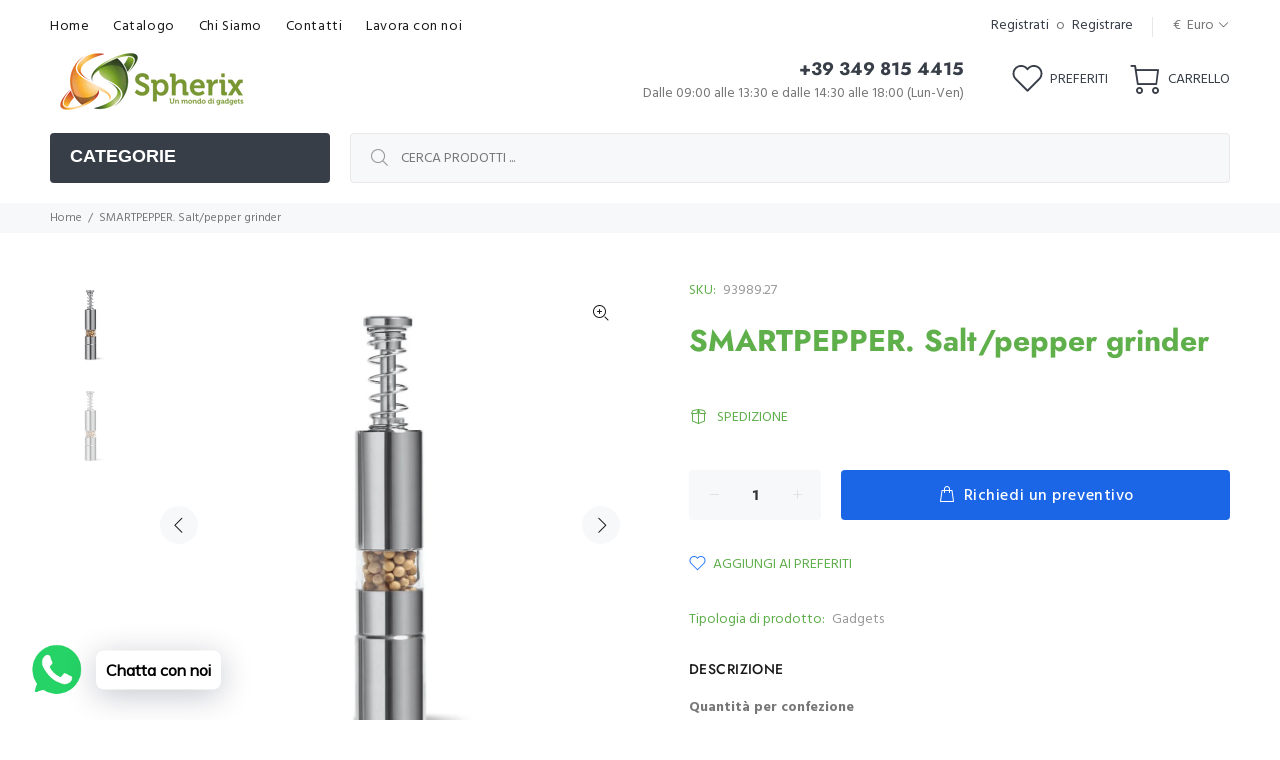

--- FILE ---
content_type: text/javascript; charset=utf-8
request_url: https://spherix.it/products/smartpepper-salt-pepper-grinder.js
body_size: 351
content:
{"id":6807505764418,"title":"SMARTPEPPER. Salt\/pepper grinder","handle":"smartpepper-salt-pepper-grinder","description":"\u003cb\u003eQuantità per confezione\u003c\/b\u003e\u003cbr\u003e100 unità.\u003cbr\u003e\u003cbr\u003e\u003cb\u003eMateriali\u003c\/b\u003e\u003cbr\u003eStainless steel\u003cbr\u003e\u003cbr\u003e\u003cb\u003ePersonalizzazioni\u003c\/b\u003e\u003cbr\u003eLaser\u003cbr\u003eStainless steel salt and pepper grinder.     ø27 x 153 mm","published_at":"2022-09-08T16:07:42+02:00","created_at":"2022-09-08T16:07:42+02:00","vendor":"vendor-unknown","type":"Gadgets","tags":["Novità","preventivo"],"price":400,"price_min":400,"price_max":400,"available":true,"price_varies":false,"compare_at_price":null,"compare_at_price_min":0,"compare_at_price_max":0,"compare_at_price_varies":false,"variants":[{"id":39961398280258,"title":"Default Title","option1":"Default Title","option2":null,"option3":null,"sku":"93989.27","requires_shipping":true,"taxable":true,"featured_image":{"id":29443569221698,"product_id":6807505764418,"position":2,"created_at":"2022-09-08T23:28:43+02:00","updated_at":"2022-09-08T23:28:43+02:00","alt":null,"width":1000,"height":1000,"src":"https:\/\/cdn.shopify.com\/s\/files\/1\/0552\/8862\/7266\/products\/18156.jpg?v=1662672523","variant_ids":[39961398280258]},"available":true,"name":"SMARTPEPPER. Salt\/pepper grinder","public_title":null,"options":["Default Title"],"price":400,"weight":0,"compare_at_price":null,"inventory_management":"shopify","barcode":"","featured_media":{"alt":null,"id":21767052066882,"position":2,"preview_image":{"aspect_ratio":1.0,"height":1000,"width":1000,"src":"https:\/\/cdn.shopify.com\/s\/files\/1\/0552\/8862\/7266\/products\/18156.jpg?v=1662672523"}},"requires_selling_plan":false,"selling_plan_allocations":[]}],"images":["\/\/cdn.shopify.com\/s\/files\/1\/0552\/8862\/7266\/products\/9367.jpg?v=1662672523","\/\/cdn.shopify.com\/s\/files\/1\/0552\/8862\/7266\/products\/18156.jpg?v=1662672523"],"featured_image":"\/\/cdn.shopify.com\/s\/files\/1\/0552\/8862\/7266\/products\/9367.jpg?v=1662672523","options":[{"name":"Title","position":1,"values":["Default Title"]}],"url":"\/products\/smartpepper-salt-pepper-grinder","media":[{"alt":null,"id":21767052034114,"position":1,"preview_image":{"aspect_ratio":1.0,"height":1000,"width":1000,"src":"https:\/\/cdn.shopify.com\/s\/files\/1\/0552\/8862\/7266\/products\/9367.jpg?v=1662672523"},"aspect_ratio":1.0,"height":1000,"media_type":"image","src":"https:\/\/cdn.shopify.com\/s\/files\/1\/0552\/8862\/7266\/products\/9367.jpg?v=1662672523","width":1000},{"alt":null,"id":21767052066882,"position":2,"preview_image":{"aspect_ratio":1.0,"height":1000,"width":1000,"src":"https:\/\/cdn.shopify.com\/s\/files\/1\/0552\/8862\/7266\/products\/18156.jpg?v=1662672523"},"aspect_ratio":1.0,"height":1000,"media_type":"image","src":"https:\/\/cdn.shopify.com\/s\/files\/1\/0552\/8862\/7266\/products\/18156.jpg?v=1662672523","width":1000}],"requires_selling_plan":false,"selling_plan_groups":[]}